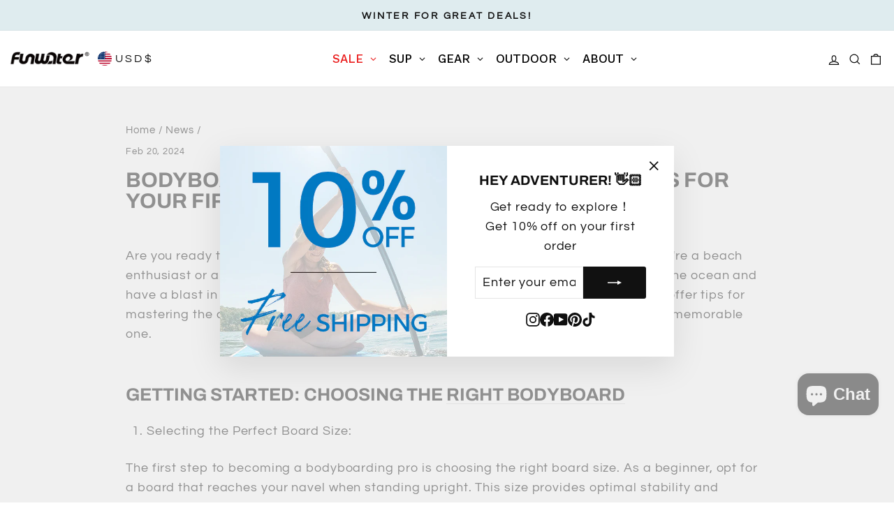

--- FILE ---
content_type: text/css
request_url: https://www.funwaterboard.com/cdn/shop/t/23/assets/tantech-style.css?v=182760637139460334661721275227
body_size: 350
content:
#SiteHeader>.page-width{max-width:100%}#SiteHeader{padding:0 10px}#SiteHeader>.page-width{padding:0}#SiteHeader .header-layout .header-item--logo,#SiteHeader .header-layout .header-item--navigation,#SiteHeader .header-layout .header-item--icons{flex:0 0 10%}#SiteHeader .header-layout #tt-header-megamenu{flex:0 0 70%}#SiteHeader .header-layout #tt-header-megamenu>li>.gm-target{padding-top:30px!important;padding-bottom:30px!important}#SiteHeader .header-layout #tt-header-megamenu>li>.gm-target>.gm-submenu>ul>.gm-item>.gm-links{border-right:1px solid #ebebeb!important}#SiteHeader .header-layout #tt-header-megamenu .hidden-list{display:none}#SiteHeader #tt-header-megamenu .gm-submenu{max-width:100%;width:100%;height:auto}#SiteHeader #tt-header-megamenu .gm-submenu{max-height:560px;height:560px}#SiteHeader #tt-header-megamenu .gm-submenu .gm-grid{height:100%}#SiteHeader #tt-header-megamenu .tt-mega-products-section .gm-submenu .gm-grid .gm-grid-item,#SiteHeader #tt-header-megamenu .tt-mega-images-section .gm-submenu .gm-grid .gm-grid-item{height:100%;display:flex;flex-direction:column;align-items:center;justify-content:center}#SiteHeader #tt-header-megamenu .tt-mega-images-section .gm-submenu .gm-grid .gm-grid-item .gm-image{width:100%;height:auto}#SiteHeader #tt-header-megamenu .tt-megamenu-blog-section img{aspect-ratio:16/9}#SiteHeader #tt-header-megamenu .gm-product-name{display:-webkit-box;-webkit-box-orient:vertical;-webkit-line-clamp:2;overflow:hidden}#SiteHeader #tt-header-megamenu .tt-megamenu-tab-section .gm-tab-contents .gm-tab-panel{align-items:flex-start}#SiteHeader #tt-header-megamenu .gm-single-product{width:100%}@media only screen and (min-width: 1200px) and (max-width: 1440px){#SiteHeader>.page-width{padding:0}#SiteHeader .header-layout .header-item .site-header__logo img,#SiteHeader .header-layout .header-item .site-header__logo a{max-width:120px!important;height:auto}#SiteHeader .header-layout .header-item .site-nav,#SiteHeader .header-layout .header-item .site-nav .site-nav__item a{padding:0!important}#SiteHeader .header-layout .header-item .site-nav .site-nav__item img{width:20px!important;height:20px!important}#SiteHeader .header-layout .header-item--navigation{justify-content:center}#SiteHeader .header-layout .site-navigation{display:flex;align-items:center}#SiteHeader .header-layout .header-item--navigation{flex:0 0 6%;padding:0}#SiteHeader .header-layout .header-item--icons{flex:0 0 8%;justify-content:center}#SiteHeader .header-layout #tt-header-megamenu{flex:0 0 76%;justify-content:center!important}#SiteHeader .header-layout #tt-header-megamenu{padding:0}#SiteHeader .header-layout #tt-header-megamenu>.gm-item>.gm-target{padding-left:9px!important;padding-right:9px!important}#SiteHeader .header-layout .header-item--icons svg{width:20px!important;height:20px!important}#SiteHeader .header-layout .header-item--icons .site-nav__icons a{padding-left:5px;padding-right:5px}#SiteHeader .header-layout .header-item--icons .site-nav{margin:0}#SiteHeader #tt-header-megamenu .gm-target .gm-icon-img{max-width:35px;height:auto}#SiteHeader #tt-header-megamenu .gm-product-mini .gm-product-img .gm-product-img{max-width:50px}#SiteHeader #tt-header-megamenu .gm-submenu{max-height:480px;height:480px}}@media only screen and (min-width: 1440px) and (max-width: 1680px){#SiteHeader>.page-width{padding:0 10px}#SiteHeader .header-layout .header-item .site-header__logo img,#SiteHeader .header-layout .header-item .site-header__logo a{max-width:135px!important;height:auto}#SiteHeader .header-layout .header-item .site-nav,#SiteHeader .header-layout .header-item .site-nav .site-nav__item a{padding:0!important}#SiteHeader .header-layout .header-item .site-nav .site-nav__item img{width:20px!important;height:20px!important}#SiteHeader .header-layout .header-item--navigation{justify-content:center}#SiteHeader .header-layout .site-navigation{display:flex;align-items:center}#SiteHeader .header-layout .header-item--navigation{flex:0 0 10%;padding:0}#SiteHeader .header-layout .header-item--icons{flex:0 0 10%;justify-content:center}#SiteHeader .header-layout #tt-header-megamenu{flex:0 0 70%;justify-content:center!important}#SiteHeader .header-layout #tt-header-megamenu{padding:0}#SiteHeader .header-layout #tt-header-megamenu>.gm-item>.gm-target{padding-left:9px!important;padding-right:9px!important}#SiteHeader .header-layout .header-item--icons svg{width:20px!important;height:20px!important}#SiteHeader .header-layout .header-item--icons .site-nav__icons a{padding-left:5px;padding-right:5px}#SiteHeader .header-layout .header-item--icons .site-nav{margin:0}#SiteHeader #tt-header-megamenu .gm-target .gm-icon-img{max-width:40px;height:auto}#SiteHeader #tt-header-megamenu .gm-product-mini .gm-product-img .gm-product-img{max-width:55px}#SiteHeader #tt-header-megamenu .gm-submenu{max-height:500px;height:500px}}@media only screen and (min-width: 1680px) and (max-width: 1920px){#SiteHeader>.page-width{padding:0 15px}#SiteHeader .header-layout .header-item .site-header__logo img,#SiteHeader .header-layout .header-item .site-header__logo a{max-width:160px!important;height:auto}#SiteHeader .header-layout .header-item .site-nav,#SiteHeader .header-layout .header-item .site-nav .site-nav__item a{padding:0!important}#SiteHeader .header-layout .header-item .site-nav .site-nav__item img{width:20px!important;height:20px!important}#SiteHeader .header-layout .header-item--navigation{justify-content:center}#SiteHeader .header-layout .site-navigation{display:flex;align-items:center}#SiteHeader .header-layout .header-item--navigation{flex:0 0 10%;padding:0}#SiteHeader .header-layout .header-item--icons{flex:0 0 10%;justify-content:center}#SiteHeader .header-layout #tt-header-megamenu{flex:0 0 70%;justify-content:center!important}#SiteHeader .header-layout #tt-header-megamenu{padding:0}#SiteHeader .header-layout #tt-header-megamenu>.gm-item>.gm-target{padding-left:12px!important;padding-right:12px!important}#SiteHeader .header-layout .header-item--icons svg{width:20px!important;height:20px!important}#SiteHeader .header-layout .header-item--icons .site-nav__icons a{padding-left:5px;padding-right:5px}#SiteHeader .header-layout .header-item--icons .site-nav{margin:0}#SiteHeader #tt-header-megamenu .gm-target .gm-icon-img{max-width:45px;height:auto}#SiteHeader #tt-header-megamenu .gm-product-mini .gm-product-img .gm-product-img{max-width:90px}#SiteHeader #tt-header-megamenu .gm-submenu{max-height:500px;height:500px}}@media only screen and (max-width: 768px){#tt-header-megamenu{display:none}.gm-menu.gm-menu-mobile .tt-mega-products-section .gm-grid-item{flex:0 0 50%!important}.gm-menu.gm-menu-mobile .gm-single-product .gm-product-name{display:-webkit-box;-webkit-box-orient:vertical;-webkit-line-clamp:2;overflow:hidden}.gm-menu-installed .gm-menu{flex-wrap:nowrap!important}.gm-menu.gm-menu-mobile .tt-mega-images-section .gm-item,.gm-menu.gm-menu-mobile .tt-megamenu-products-grid-mobile .gm-grid-item{flex:0 0 50%!important}#tt-megamenu-mobile-locates{padding:0 10px}#tt-megamenu-mobile-locates>li{padding-top:10px;padding-bottom:10px}#tt-megamenu-mobile-locates .gm-level-0 .gm-icon.gm-icon-img{max-width:40px}}@media only screen and (min-width: 768px){#tt-header-megamenu .gm-level-0>.gm-target>.gm-icon-img{display:none}#tt-header-megamenu .tt-megamenu-login{display:none}#tt-header-megamenu .tt-megamenu-dk-centre>.gm-submenu>.gm-grid{justify-content:center}}@media only screen and (min-width: 768px) and (max-width: 1000px){#SiteHeader .header-layout{flex-direction:row;flex-wrap:wrap;padpadding:10px 0}#SiteHeader .header-layout .header-item--logo{flex:0 0 25%;order:0;max-width:25%}#SiteHeader .header-layout .header-item--navigation{flex:0 0 25%;order:1;max-width:25%}#SiteHeader .header-layout #tt-header-megamenu{flex:0 0 100%;order:3;max-width:100%}#SiteHeader .header-layout .header-item--icons{flex:0 0 50%;order:2;max-width:50%}#SiteHeader>.page-width{padding:0 10px}#SiteHeader #tt-header-megamenu{padding:0}#SiteHeader .header-layout #tt-header-megamenu>li>.gm-target{padding-top:15px!important;padding-bottom:15px!important;padding-right:15px;padding-left:15px}#SiteHeader #tt-header-megamenu .gm-submenu{max-height:470px;height:470px}}@media only screen and (min-width: 1000px) and (max-width: 1199px){#SiteHeader .header-layout{flex-direction:row;flex-wrap:wrap;padpadding:10px 0}#SiteHeader .header-layout .header-item--logo{flex:0 0 25%;order:0;max-width:25%}#SiteHeader .header-layout .header-item--navigation{flex:0 0 25%;order:1;max-width:25%}#SiteHeader .header-layout #tt-header-megamenu{flex:0 0 100%;order:3;max-width:100%}#SiteHeader .header-layout .header-item--icons{flex:0 0 50%;order:2;max-width:50%}#SiteHeader>.page-width{padding:0 10px}#SiteHeader #tt-header-megamenu{padding:0}#SiteHeader .header-layout #tt-header-megamenu>li>.gm-target{padding-top:15px!important;padding-bottom:15px!important;padding-right:15px;padding-left:15px}#SiteHeader #tt-header-megamenu .gm-submenu{max-height:550px;height:550px}}.AkTopPin ._flex_1ejax_1{margin:20px 0;justify-content:center}.AkTopPin ._flex_1ejax_1 span{font-family:Alexandria;font-weight:700;font-size:18px;color:#000}.AkTopPin ._flex_1ejax_1 .AkTopPin__product-content__item-detail__price.AkTopPin__product-content__item-detail__price--origin{color:gray}.AkTopPin .AkTopPin__AddCart{background-color:#000!important;border-radius:5px!important;text-transform:uppercase;letter-spacing:4px;font-family:Nunito Sans!important;max-width:80%!important;margin:25px auto}.AkTopPin .AkTopPin__product-content__item-detail .AkTopPin__AddCart:hover{background-color:#bebdbd!important}.AkTopPin .AkTopPin__AddCart span{padding:10px;color:#fff!important}
/*# sourceMappingURL=/cdn/shop/t/23/assets/tantech-style.css.map?v=182760637139460334661721275227 */


--- FILE ---
content_type: application/javascript; charset=utf-8
request_url: https://searchanise-ef84.kxcdn.com/preload_data.0k5P9H5D6K.js
body_size: 5845
content:
window.Searchanise.preloadedSuggestions=['inflatable paddle board','paddle board fins','paddle board','replacement fin','tuxedo sailor','help and support','electric pump','replacement fins','tiki paddleboard','koi sup','feath r lite','paddle board pump','sea turtle','body board','kayak inflatable','paddle board bag','life jacket','repair kit','kayak seat','inflatable body board','air pump','manta ray','pink paddle board','help & support','paddle board seat','kids paddleboard','honor board','main fin','paddle boards','double end paddle','stand up paddleboard','replacement paddle','hand pump','sup fins','funwater sup','sup board','dry bag','fin pin','gymnastics mat','stand up paddle','waterproof phone case','monkey 02e','air valve','fin pins','fin replacement','feather lite','discovery paddle board','paddle board leash','camouflage 10 inflatable stand up paddle board','double paddle','honor series','black sea','paddle board adventure','sup smiling face 11','inflatable kayak','paddle board paddle','polar bear paddle board','paddleboard fins','warranty sup','ocean sup','fishing sup','r lite','s u p f w 11 m','smiling face','instruction manual','inflatable paddle board 11','snow shoes','corn hole','repair patch','elastic sup leash','sup funwater','pump hose','replacement oar','funwater koi','paddle board backpack','side fin','patch kit','electric pumps','pet life jacket','spare parts','fun water','air valve adapter','boogie board','yoga inflatable paddle board','yoga mat','ultra light stand up paddle board\'s','funwater sup hawaii','paddle board 12,8','feath-r-lite inflatable','d ring','paddle accessories','life vest','phone case','removable sup fin','new tiki','13 paddle board','red dragon','black adventure','waterproof bag','pump attachments','snifur fishing','inflatable paddle board bag','fins pins','large camping tents','control from','paddle board with kayak seat','air track','manta ray 11 inflatable paddle board','ankle leash','air pumps','cruise sup','oar replacement','manual air','paddle replacement','dual action pump','sup bag','funwater ocean paddle board','tiki pink','funwater sup set','inflatable paddle board supfw02a','paddleboard clip','funwater ultra-light sup','red sup','replacement pump hose','monkey fins','2 person paddle board','sup seat','sup paddle','body boards','sup fin','inflatable life jacket','ocean c','air gymnastics mat','paddle board parts','palm 11 inflatable stand paddle board','sup th03a','paddle board accessories','11 paddle boards','paddle board 11\'6','pink turtle','double end','kayak paddles','fin lock','8 foot paddle board','fin set','orange inflatable','paddle board straps','sup c','polar bear','shoulder strap','return policy','inflatable paddle board seats','manual air pump','paddleboard bag','blue ocean','sup pump','inflatable paddle board warranty','grey discovery','stand up','paddle board with seat','sup set','backpack sup','kayak paddle','new tiki 10\'6 inflatable paddle board','river fins','fun water 11','seat instruction','fin for sup','funwater inflatable sup','for paddle','water proof','inflatable paddle board electric pump','paddle board oar','rainbow snake 10','green paddleboard','ul paddleboard','tuxedo inflatable paddleboard','clips for','funwater fins','paddle board hand pump','wet bag','dog vest','manual pump','help support','inflatable paddleboard','sup pump adapter','how to repair a hole','main fin 7','user manual','inflatable chair','paddle fins','camera mount','adventure 11\'6 inflatable paddle board','carry bag','7 main fin','valve adapter','cup holder','phone pouch','hard paddle boards','monkey paddleboarding','funwater paddle','do late','inflation process','attach seat','funwater sup 10’6','how to fold','funwater sup set black sea','funwater blue','fresh green','funwater sup package','funwater zone 11','adult life jacket','backpack for paddleboard storage','weight limit','inflatable paddle board dolphin','stand up paddleboard and seat','with dolphins','shipping time','paddleboard seat','deck bag','quick release','fishing board','inflatable board pump','slide in fin','paddle board air pump hose','children board','feather r lite','green turtle','pink tiki','red and black','new cruise','inflatable paddle board with handle','tumbling mats','inflatable paddle board pump','funwater lightweight','inflatable paddle board paddle','paddle board paddles','plus size','paddle for paddleboard','large tents','sup kids','tiki fin','blue g','dog life vest','cruise 11\'x33','replacement pump','rainbow snake','paddle board fin replacement','short paddle boards','sup sea turtle','paddle boat','waterproof neoprene hunting & fishing camo boots for kids','sup with seat','pressure water our','beginner paddle board','adventure package','pink and yellow','10 in fin','island explorer','tiki board','kick board','foot pump','blue dolphin','funwater sup ocean','blue cruise 11 inflatable paddle board fins','s u p f w 11 c','transportation from','red camouflage','purple paddle board','funwater sup koi supfr0','fun board','fin box','red camo','board warranty','smooth fin','tiki 10\'6 inflatable paddle board','sup tiki\'s','the funwater 3 removable sup fin set','cooler bags','funwater 10’6 inflatable sup','o ring','inflatable ultra light sup','paddle board fin','9 in fin','baseball cap','tuxedo sailor 14 sup','light green','extra wide with seat','inflatable seats','sup blue g','paddle & fins','live vest','blue paddle board','paddle honor','dark blue','replacement hose','tiki paddle board','double thin paddle board','green paddle board','purple board','tiki green','paddleboard fin','inflate connector','high pressure pump','snowshoes for men','double-end paddles','snowshoes for women','pump for paddleboard','paddle seats','paddle leash','paddle parts','floating dock','tiki with','sup chair','courage 10\'6 inflatable paddle board with most necessary accessories','dreamland 11\'3 inflatable kayak for 1 person','t shirt','inflatable dock','carry backpack','body board inflatable','paddleboard pump','pvc waterproof','funwater side fin 5','paddleboard with seat','water proof dry bag','wild pulse inflatable','12 foot paddleboard','paddle board main fin','white water paddle boards','white water','inflatable cornhole','pink tiki inflatable paddle board','3 adjustable paddle only','paddle transport bag','dual paddle','kid paddle board oar','and orange','spare air valve','paddle board kayak','install fins','life jacket kids','return form','fun clips','monkey supfr02e','best sellers','green camo inflatable paddle board','blue lake','manta ray 10','cap for air valve','sea turtles','pink and','pink inflatable paddle board','blue totem','care instructions','fish mount','sky blue','7 blue fin','paddle kayak','instruction paddle board seat','two-piece paddles','paddle board care','funwater paddleboard','sup fine','inflatable paddle board seat','blow up paddle board','honor 10\'8 inflatable paddle board','travel backpack','base pin','sup kayak seat','inflatable paddle board pink','fishing paddle board','paddleboard funwater','customer service','rod holder mount','the blue','inflation value','side fins','paddle board storage','backpack for paddleboard','automatic pump','car pump','board leash','waders kids','funwater leash','paddleboard in the inflatable','tiki 10 6 inflatable paddle boards','set red','pump tube','women boots','paddleboard pump electric','how to inflate a paddle board','r lite 10','to use sup portable backpack','blue tiki','customer support','d rings','fishing pole','funwater touring','paddle board fin lock','inflatable paddle board with seat','go pro','sup vin','white sup','sup patch kit','stable paddle board','paddle board yellow','paddle holder','penguin paddle board','paddleboard with for bucket','high pressure electric pump','kayak cart','11 foot stand up','to the patch','valve size','paddle board multifunctional base','improving for','funwater paddle 11','the blue cruise 11 inflatable paddle','snow scooter','paddle board pump and','xxxxl sku','air valve leak','paddle accessory','inflatable pink paddle board','replacement fins paddle board','inflatable paddle board with double paddle','environmental impact','tiki blu','hot-selling funwater sup lightweight suitable for all skill levels','lightweight fins','adult inflatable','stand up paddleboard paddle','inflatable funwater paddle board fins','red camo inflatable paddle board','valve repair','cigarette lighter type','inflation valve','funwater adventure yellow','double ended paddle','for paddleboard fins','funwater 305 cm sup','wild pulse','paddle surf board tiki','paddle only','kit stand paddle','go boats/kayaks','paddle board hawaii','mesh bag','dolphin fins','adjustable double paddle','funwater touring paddle instruction','out s','safety strap','psi for inflatable','groove base fin','and orange paddle','paddle sup','tuxedo sailor fins','tuxedo sailor replacement','seating the seating','o rings','comes with a','for pump','paddle pins','fun water board fill attachment','fun replacement','to install kayak seat','replacement pin','what is','and white paddle board','how is','bodyboard aloha','tiki supfw04a','plus size life jacket','feath-r-lite inflatable paddle board sup koi','wave riders','snow shield','manta ray 11','sup 350cm','air block','with seat','professional-level standards','replacement hand pump','paddleboard with pump','paddle board storage bag','black yellow','funwater fw28d','military discount','inflatable otter 8','2 person paddle boat','grey blue','board hawaii','portable inflator','tiki inflatable','sup tiki','funwater sup board 11','inflatable sup','paddle replacement at bottom','foot rest','supts02a supts02a','1 main fin and 2 side fin set for groove base','paddle grip','sup smiling','powerful motor','child lifejacket','gym mat','single paddle','funwater ultra-light 10\'6 sup','ocean fins','tiki blue','adult paddleboard','replacement air pump','paddle to adventure','d ring pads','hook clips','mold on board','screw fixation','tuxedo sailor paddle boards','fin tab','wide paddle boards','paddle fun water','12month warranty','paddle board series','paddle water','blue women','christmas sale 2024','orange paddleboard','log in','sup name','rave board','action camera','ice chest','snow shoe','kayak kit','new year 2025 sale','deck bungees','courage 10’6 green','to patch','paddleboard storage','dry bags','fun pin','funwater tiki 10\'6 sup','waterproof neoprene waders for kids','contact number','funwater ii','feath r lite pink','paddle board pink','funwater black and red','hunting waders','sup paddle board','electric paddle board pump','inflatable children\'s board','inflatable stand-up','surf paddleboard','paddle board kids','to fin','boogieboard with','weekend paddle board','storage bag','rigid board','women snowshoes','how to inflate','portable and waterproof wireless speaker','kit sup','backpack for sup','gift box','adjustable aluminum paddle','us coast guard','innovation tiki','sup backpack','black fin model','coiled leash','feath-r-lite isup board offers','cruise fins','1 main fin 7 and 2 side fin 4 set','to repair a','hexagonal sky canopy','double layers','fins for 11 stand up paddle board','nomads paddle','tiki body board','funwater rocket','gen green','inflatable board','inflatable pink paddleboard','back pack','paddle surf','swimming kickboard','blue camo','funwater inflatable ultra-light','base fin','sea turtle inflatable paddle board','paddle boards pink','inflatable orange paddle board','how works','funwater paddle to adventure','inflatable sofa','heaviest board','beach body board','paddle rose','gray and blue','gray blue and white','sup board tiki','1 main fin and 2 side fin for groove','fin keys','feather lightweight','paddle 2 in 1','waterproof chest waders xxxl','green and black camo board','repair kit inflatable board','lifesaving whistle','black sup','pink and white','wading boots','inflatable kayak 2 person','free shipping','camo shotgun shell','10’6 pack leash waterproof bag','fishing paddle','racing board','magnetic cup','funwater fin','insulated waders','foot pump adapter','lite koi','sup tiki pink 10\'6','funwater sup set tiki','turtle board','purple sup','membrane seat','pump instruction','kayak seat for paddle','waterproof apron','hexagonal canopy','addle accessories','seat for paddleboarding','pink and paddle','adventure pro','camera adhesive','hiking shoes','water fun','pink sup','middle fins','paddle 320cm','paddle board with fin and seat','din pin','record your','pat h','funwater 4 side fin','tiki board fins','cruise ll inflatable stand up paddle board','magnetic base','beginner paddle','extra wide','board pump adapter','tiki funwater','hassle-free returns','fin grooved','main fin 10','extra large paddle board','help and super','paddleboard side','cell phone mounting','pink paddle board sup','fun water cruise','fierce fun','fierce creatures','women rubber boots','funwater 10 stand up paddle board','10 in fun','sup pink','tandem kayak','pump won\'t connect','funwater tech orange','how to put air into','funwater pink','inflatable ultra light stand up paddleboard','replacement fin for paddle board','t-shirt white','unwater sup set blue ocean','inflatable paddle b','lithium pump','spare fins','environmental sailor','paddle double','koi paddle','set black','inflatable life jacket adult size','groove fin','side fin 4','blue turtle','serene life','corn hole bags','stand up paddleboard sup single','electric pump hose','how to','carry handle','ultra lite','check sup','sup replacement fins','paddle pump size','kids paddle board amazon','small side fin','with inflating the board','high pressure pump × 1','maximize inflation accuracy','rubber ring','sup koi','one main fin','replacement fins for','help and your sup','fun water paddle board carry bag','paddle board carry bag','kids sup','white fin','foot rope','black sea sup','adjustable paddle','3 adjustable paddle','must-have accessory','replacement sup paddle','paddle transport','feath r light','back support','inflatable paddle board fin','inflatable paddleboard wide','sport\'s help','children board with handles','your sup','how to fin','remove fin','floating strap','spare paddle','install seat','paddleboard holder','how to pack','d ring warranty','main gon flat base','sup an','orange and white inflatable paddleboard','orange inflatable paddleboard','grooved main fin','fin replacement for grooved base','funwater inflatable ultra-light stand up paddle board','s u p f w o 8 c','s u b f w o 2 c','s u p f w 0 1 b','touring paddle','paddle board fishing','sea turtle paddle board','spare fin','flat base fin','family sup','fishing rod','screw installation','inflatable 2 person','hand pump hose','7 replacement fin paddleboard','stand up paddle single end','water proof back pack','paddle board deck bag','spare parts air','spare parts air valve','hot pink paddle board','paddle board with seats','pump adapter','turtle paddle board','pump not working','backpack for your paddleboard','backpacks for your kayak','two person','tuxedo sailor 10','yellow color','how to store in thé bag','pink tuxedo','time pink-black','cooler deck','sea turtle sup','fin ips','black ocean','feath-r-lite paddle board fin','sku acc1450005','stand up paddle board is','ultra light fins','ultra light sup fins','ultra light sup','kids paddle board fin','inflatable paddleboard tiki','replacement mat','much is a','much is replacement','ody board','replacement handle','replacement handle for','fins flat','fin flat base','paddle is sliding','paddle board seats','seat install','tiki sup','inflatable tiki','funwater paddle boards pink','freedom board','paddle board instruction','sunset orange','yellow and orange','sunstream 10 inflatable paddle board','paddle main 7','paddle board rack','paddle end','universal nozzles attachments','nozzle adapter','not working','paddle adventure','paddleboard inflatable','paddle attachments','boogie board kid','green camo','blue orange','fold board','tuxedo for paddle board','high pressure','sup ocean c','sup ocean','tumble track','orang paddle board','inflatable mat','funwater tuxedo','paddle boards sup inflatable stand up paddle board with paddleboard accessories,fin,adjustable paddle pump,backpack leash waterproof phone bag','10\'6×33"×6 inflatable stand up paddle board with premium sup paddleboard','inflatable paddle board for kids','e manual tiki sup','removable sup fins','lbs sports','air products','fin attaching','board grip','replacement fin base','adventure 11\'6 paddle board fins','inflatable boats','sup boards','body suit','way to do','children\'s day 2025','11 x 33 x 6','sup sunset','feather lite fin','fin for inflatable sup','grooved fin','paddle board ankle','center boards','military sale','wading shoes','at funwater','black slide in fins','pump parts','turn the valve','grey paddle','paddle board sea turtle','pump doesnt work','paddle board strap','10 inflatable board without paddle','three fin paddleboard','ultra light','pink and light blue paddle board','pink and blue','e sup','discovery fins','fun water 350','paddle bone','inflatable air track','pink and green','tiki du','for kids','funwater green camouflage','orange paddle board','paddle surf board fin','paddle blue','pfd kid','pink board','paddle board full package','under your product','summer 11 inflatable paddle board','inflatable paddle board material','intermediate sup','women’s life jacket','blue and orange','camo boot for kid','paddle board carry','cover for 11 ft funwater paddle board','lee tric','inflatable paddle board turtle','transparent window','center fin','lithium battery pump','bucket hat','cover for sup','stand-up paddleboard','one way valve','board bag','paddle board piece','general seat','traction pad','sup fr','to in fin','expedition paddle','first top','kid boot','pump attach','red inflatable paddleboard','gray green','car charge pump','replacement fins paddle','paddle board with d rings','funwater dry bag','in fin','winter storage','shark paddle','deck back','packing up sup funwater','fun water fin','funwater tiki','chargeable pump','child paddle board','tuxedo sailor paddle board','replacement side fin','waterproof neoprene hunting & fishing camo boots for kid','orange black white boards','do live','paddle seat','water shoes','protection range','green 8 foot board','on pink','paddle board carrying bag','a leak','sup cart','to install the','kids sup backpack','red paddleboard','kayak blade','white small','funwater superior stand','small fin','8 feet board','inflatable paddle','screw ring','pin replacement','lotus 8 yoga paddle board','lake green','kayak end','paddle board fresh','kids paddle board','paddle board cover','funwater inflatable','paddle board fin adapter','inflatable with seat','help sup','inflating pressure','air valve and pump','to inflatable paddle board','paddle boards 11','sup red','paddle board pins','rainbow snake fins','funwater fresh','double kayak blade','help and sup','waterproof backpack','pump for inflation','fishing paddleboard','direction for seat','inflatable dock mat','paddle board 10\'6×33"×6 ultra','lightweight neoprene fishing chest waders with boot for kids','sports stuff','black fin','summer paddleboarding','white leash','paddle double end','inflatable paddleboards','drain plug','blue with fish','gray life','azure glide','tuxedo sailor sup','complete paddle board set','fun water 10','inflatable racing board','retrò tiki','to hold fins','pontoon water board','automatic life jacket','waterproof dry bag','black turtle','replace fin','pin lock','gymnastics mat deflating','to maintain','fin base','sup fin replacement','fin for','attach fins','to repair','isup small fins','lite pump','one fun','carry strap','universal nozzles','paddle strap','sting ray','wide paddleboard','nozzles attachments','how to use a pump','paddle board backpacks','lithium battery','blue camo paddle board','plus size be','enjoy yourself','inflatable paddleboard for','fin dimensions','bag for paddleboard','large tents for outdoor camping with instant setup','paddle handle','are amazon purchase','repair fins','slide fins','paddle board center fin','feather light','fins tin','number on paddle board','paddleboard black','funwater hawaii','tiki fins','31 in inflatable','orange snake','tiki accessories','carbon fiber made','sun shirt','snow slide','replacement for','pointed nose','ultra-light inflatable','fishing kayak','feather r','black and white paddle board'];

--- FILE ---
content_type: application/x-javascript
request_url: https://www.promotionto.com/js/codeverify.js?shop=funwateroutdoor.myshopify.com
body_size: 16523
content:
(function (wd) {
     var $ = null;
     var urls = {
         search: 'https://www.promotionto.com/ScriptTag/Search',
         verification: 'https://www.promotionto.com/ScriptTag/Verification',
         verificationlogin: 'https://www.promotionto.com/ScriptTag/VerificationLogin',
         codeverify: 'https://www.promotionto.com/ScriptTag/CodeVerify',
         jqurl: 'https://ajax.aspnetcdn.com/ajax/jQuery/jquery-3.6.0.min.js',
         currentTime: 'https://www.promotionto.com/Utils/GetCurrentTime',
         createToken: 'https://www.promotionto.com/Utils/CreateToken',
     };
     var domain = 'funwateroutdoor.myshopify.com';
     var handle = 'verify-products';
     var loginRequired  = true;
     var sessionId = 'code-verify';
     var sessionWraperAttrName = 'data-cvtoken';
     var pagesAttrName = 'data-code-verify-tag-id';
     var guestIdCacheKey = 'cvtoken-guest-id-key';
     var customerIdAttrKey = 'code-verify-tag-customer-id';
     var timeDiffToServer = 0;
     var cvCache = {
         tokenDto: null
     };

//Skip execution when v2 code is detected
var v2Tag = document.querySelector("[code-verify-tag-customer-id]");
if (v2Tag != null) {
    return;
}

const newGuid = function () {
    return 'xxxxxxxxxxxx4xxxyxxxxxxxxxxxxxxx'.replace(/[xy]/g, function (c) {
        var r = Math.random() * 16 | 0,
            v = c == 'x' ? r : (r & 0x3 | 0x8);
        return v.toString(16);
    });
}
const getShopifyGuestId = function () {
    let guestId = window.localStorage.getItem(guestIdCacheKey);
    if (!guestId) {
        guestId = newGuid();
        window.localStorage.setItem(guestIdCacheKey, guestId);
    }
    return guestId;
}

function getCustomerIdByShopify() {
    let cutomerIdElem = document.querySelector('[' + customerIdAttrKey + ']');
    if (cutomerIdElem) {
        //v2
        let customerIdStr = $.trim(cutomerIdElem.innerText);
        return parseInt(customerIdStr) || 0;
    }
    //v1
    if (window.ShopifyAnalytics
        && window.ShopifyAnalytics.meta
        && window.ShopifyAnalytics.meta.page
        && window.ShopifyAnalytics.meta.page.customerId) {
        return window.ShopifyAnalytics.meta.page.customerId;
    }
    if (window.meta
        && window.meta.page
        && window.meta.page.customerId) {
        return window.meta.page.customerId;
    }
    if (window._st
        && window._st.cid) {
        return window._st.cid;
    }
    return 0;
}

function getLoginTip(callback) {
    $.ajax({
        type: 'GET',
        url: urls.verificationlogin,
        data: { shop: domain },
        success: function (res) {
            callback(res.result || "");
        },
        error: function (e) { },
    });
}

function showNeedLoginView() {
    //need login
    var loginPath = "/account/login?return_url=" + encodeURIComponent(location.pathname + location.search + location.hash);
    /*var html = "<div style='text-align: center;'><p> You haven't signed in yet. Please sign in and try again.</p><a href='/account/login?return_url=/pages/" + handle + "'>Login</a></div>";*/
    getLoginTip(function (tipHtml) {
        tipHtml += "<div style='text-align: center;'><a class='link' href='" + loginPath + "'>Login</a></div>";
        document.querySelector('[' + pagesAttrName + ']').innerHTML = tipHtml;
    });
    //var html = "<p> You haven't signed in yet. Please sign in and try again.</p>";
    //html += "<div style='text-align: center;'><a href='" + loginPath + "'>Login</a></div>";
    //document.querySelector('[' + pagesAttrName + ']').innerHTML = html;
}

function getTimeDiff() {
    $.get(urls.currentTime, function (res) {
        if (res) {
            var date = new Date(res.result);
            var diff = (date - new Date()) / 1000;
            if (diff * 1) {
                timeDiffToServer = diff * 1;
            }
        }
    });
}

function isAvailable(tokenDto) {
    if (tokenDto && tokenDto.token) {
        var localDate = new Date();
        localDate.setMinutes(localDate.getMinutes() + timeDiffToServer);
        if (new Date(tokenDto.utcExpireTime) > localDate) {
            return true;
        }
    }
    return false;
}

function requestCreateToke(success, error) {
    var customerId = getCustomerIdByShopify();
    if (!customerId) {
        error && error();
        return;
    }
    $.ajax({
        url: urls.createToken,
        type: "jsonp",
        data: { shopifyCustomerId: customerId, domain: domain },
        success: function () {
            success && success();
        },
        error: function () {
            error && error();
        }
    });
}

function _loadToken(success, error, retry) {
    var customerId = getCustomerIdByShopify();
    if (!customerId) {
        if (!loginRequired) {
            success && success({
                shopifyCustomerId: 0,
                token: ""
            });
        } else {
            error && error();
        }
        return;
    }
    $.ajax({
        url: "/?section_id=" + sessionId,
        type: "GET",
        success: function (res) {
            var tokenJsonStr = $(res).find("[" + sessionWraperAttrName + "]").text();
            if (tokenJsonStr) {
                try {
                    var tokenDto = JSON.parse(tokenJsonStr);
                    if (tokenDto && tokenDto.utcExpireTime) {
                        var localDate = new Date();
                        localDate.setMinutes(localDate.getMinutes() + timeDiffToServer);
                        if (new Date(tokenDto.utcExpireTime) > localDate) {
                            cvCache.tokenDto = tokenDto;
                            success && success(tokenDto);
                            return;
                        }
                    }
                } catch {
                }
            }
            if (retry) {
                requestCreateToke(function () {
                    _loadToken(success, error);
                }, function () {
                    error && error();
                })
            } else {
                error && error();
            }
        },
        error: function () {
            error && error();
        }
    });
}

function getToken(success, error) {
    if (isAvailable(cvCache.tokenDto)) {
        success && success(cvCache.tokenDto);
    } else {
        _loadToken(success, error, true);
    }

}

function init(callback) {
    if (wd.jQuery) {
        $ = jQuery;
        callback && callback();
    } else {
        var targetScript = document.createElement('script');
        targetScript.type = 'text/javascript';
        if (targetScript.readyState) {
            // IE 6，7，8
            targetScript.onreadystatechange = () => {
                if (
                    targetScript.readyState === 'loaded' ||
                    targetScript.readyState === 'complete'
                ) {
                    targetScript.onreadystatechange = null;
                    $ = jQuery.noConflict();
                    callback && callback();
                }
            };
        } else {
            // Not IE
            targetScript.onload = () => {
                $ = jQuery.noConflict();
                callback && callback();
            };
        }
        targetScript.src = urls.jqurl;
        document.head.appendChild(targetScript);
    }

}

function onjQueryReadyCallback() {
    getTimeDiff();
    if ($('div[' + pagesAttrName + ']').length > 0) {
        createCodeVerify();
    }
}

function getWrapElem() {
    return $('[' + pagesAttrName + ']');
}

function createCodeVerify() {
    var $wrapElem = getWrapElem();
    $.ajax({
        type: 'GET',
        url: urls.codeverify,
        data: { shop: domain },
        success: function (response) {
            getWrapElem().html(response);
            loadRecords();
            //if (getCustomerIdByShopify()) {
            //    loadRecords();
            //}
            bindEvent();
            $wrapElem.find('.input-anti-fake-code').focus();
        },
        error: function (e) { },
    });
}

function formatCodeInput(str) {
    str = $.trim(str);
    if (!str) {
        return "";
    }
    str = str.replace(/\D/g, "");
    var result = "";
    for (var i = 0; i < str.length && i < 20; i++) {
        if (i != 0 && i % 5 == 0) {
            result += "-";
        }
        result += str[i];
    }
    return result;
}

function panelShow($panel) {
    var $el = $($panel);
    //if ($el.hasClass("showing")) {
    //    return false;
    //}
    $el.removeClass("hide").addClass("showing");
    setTimeout(function () {
        $el.addClass("show").removeClass("showing")
    }, 10);
    /* return true;*/
}

function panelHide($panel) {
    var $el = $($panel);
    //if ($el.hasClass("showing")) {
    //    return false;
    //}
    $el.addClass("hide").removeClass("show");
    /*  return true;*/
}

var pageIndex = 1;
var pageSize = 5;

function parsePagerInfo() {
    var $pagerElem = $("input.code-verify-pager[data-pageindex]", getWrapElem());
    if ($pagerElem.length > 0) {
        pageIndex = ($pagerElem.attr("data-pageindex") * 1) || 1;
        pageSize = ($pagerElem.attr("data-pagesize") * 1) || 5;
    }
}

function loadRecords() {
    getToken(function (tokenDto) {
        $.ajax({
            type: 'GET',
            url: urls.search,
            data: {
                shopifyCustomerId: tokenDto.shopifyCustomerId,
                shopifyGuestId: getShopifyGuestId(),
                token: tokenDto.token,
                domain: domain,
                pageIndex: pageIndex,
                pageSize: pageSize,
            },
            success: function (response) {
                $("[data-tab=tab-records]", getWrapElem()).html(response);
                parsePagerInfo();
            },
            error: function (e) { },
        });

    });
};

function pagerEvents() {
    var $wrapElem = getWrapElem();
    $wrapElem.on('click', '.code-verify-previous', function () {
        var $this = $(this);
        if ($this.hasClass('disabled')) {
            return;
        }
        if (pageIndex > 1) {
            pageIndex--;
            loadRecords();
        }
    });

    $wrapElem.on('click', '.code-verify-next', function () {
        var $this = $(this);
        if ($this.hasClass('disabled')) {
            return;
        }
        var totalCount = $('.code-verify-pager', $wrapElem).attr('data-pagedatatotal');
        if (pageIndex * pageSize < totalCount) {
            pageIndex++;
            loadRecords();
        }
    });
};

function showResultPanel(panel) {
    var $wrapElem = getWrapElem();
    var additonals = [];
    $wrapElem.find("[data-result-panel]").each(function () {
        var $this = $(this);
        if ($this.attr("data-result-panel") == panel) {
            panelShow($this);
            var addls = $.trim($this.attr("data-with-additional")).split(",");
            for (var i = 0; i < addls.length; i++) {
                if (addls[i]) {
                    additonals.push(addls[i]);
                }
            }
        } else {
            panelHide($this);
        }
    });

    $wrapElem.find("[data-result-additional]").each(function () {
        var $currentAddi = $(this);
        if (additonals.indexOf($currentAddi.attr("data-result-additional")) >= 0) {
            panelShow($currentAddi);
        } else {
            panelHide($currentAddi);
        }
    });
}

function bindEvent() {
    var $wrapElem = getWrapElem();
    $wrapElem.on("click", ".pt-tabs  [data-tab-trigger]", function () {
        var $trigger = $(this);
        var tagTrigger = $trigger.attr("data-tab-trigger");
        $wrapElem.find("[data-tab]").each(function () {
            var $currentTab = $(this);
            if ($currentTab.attr("data-tab") == tagTrigger) {
                panelShow($currentTab);
            } else {
                panelHide($currentTab);
            }
        });
        $wrapElem.find(".pt-tabs [data-tab-trigger].active").removeClass("active");
        $trigger.addClass("active");
        if ($trigger.attr("data-tab-trigger") == "tab-records") {
            pageIndex = 1;
            loadRecords();
        }
    });

    //$('.menu-link', $wrapElem).on('click', function () {
    //    var name = $(this).attr('name');
    //    $(this)
    //        .addClass('active')
    //        .parent()
    //        .siblings()
    //        .find('a')
    //        .removeClass('active');
    //    $('.codeverify .tab-' + name)
    //        .show()
    //        .siblings()
    //        .hide();
    //});

    $wrapElem.on('click', '.submit-anti-fake-code', function () {
        var $this = $(this);
        var code = $wrapElem.find('.input-anti-fake-code').val();
        //if (code == '') {
        //    $('.code-verification-explain')
        //        .show()
        //        .siblings('.code-verification-detail,.code-verification-error')
        //        .hide();
        //    return;
        //}
        if (!code) {
            showResultPanel("explain");
            return;
        }
        if ($this.is(":disabled")) {
            return;
        }
        $this.prop('disabled', true);
        getToken(function (tokenDto) {
            $.ajax({
                type: 'GET',
                url: urls.verification,
                dataType: 'json',
                data: {
                    uniqueCode: code,
                    token: tokenDto.token,
                    domain: domain,
                    shopifyCustomerId: tokenDto.shopifyCustomerId,
                    shopifyGuestId: getShopifyGuestId(),
                },
                success: function (response) {
                    $this.prop('disabled', false);
                    var result = response.result;
                    if (result.product == null) {
                        $wrapElem.find('.verify-result-product').hide();
                    } else {
                        $wrapElem.find('.verify-result-product').show();
                        $wrapElem.find('.verify-result-product .product-name').text(result.product.productTitle);
                        $wrapElem.find('.verify-result-product .product-sku-title').text(result.product.skuTitle);
                        $wrapElem.find('.verify-result-product .product-sku').text(result.product.sku ?? "-");
                        $wrapElem.find('.verify-result-product .product-img-wrap img').attr(
                            'src',
                            (!!result.product.skuSrc)
                                ? result.product.skuSrc
                                : result.product.productSrc
                        );
                    }
                    $wrapElem.find('.verify-result-code span').text(result.uniqueCode);

                    /*   $wrapElem.find('.code-verification-detail').show().siblings().hide();*/
                    if (result.state) {
                        /*$('.code-failed').hide().siblings().show();*/
                        showResultPanel("successful");
                        loadRecords();
                    } else {
                        /* $('.code-failed').show().siblings().hide();*/
                        showResultPanel("failed");
                    }
                },
                error: function (e) {
                    $this.prop('disabled', false);
                    //$('.code-verification-error')
                    //    .show()
                    //    .siblings('.code-verification-detail,.code-verification-explain')
                    //    .hide();

                    showResultPanel("error");
                },
            });
        }, function () {
            $this.prop('disabled', false);
        });

    });
    $wrapElem.on("keyup", '.input-anti-fake-code', function () {
        var $this = $(this);
        $this.val(formatCodeInput($this.val()));
    });
    $wrapElem.on("change", '.input-anti-fake-code', function () {
        var $this = $(this);
        $this.val(formatCodeInput($this.val()));
    });

    $('.code-verify-ok').on('click', function () {
        //$('.code-form-control').val('');
        //$('.code-verification-detail').hide().siblings().show();
        $wrapElem.find('.input-anti-fake-code').val('');
        showResultPanel("explain");
    });

    pagerEvents();
};

init(function () {
    $(function () {
        var customerId = getCustomerIdByShopify();
        if (customerId || !loginRequired) {
            onjQueryReadyCallback();
        } else {
            showNeedLoginView();
        }
    });
});
})(this);
